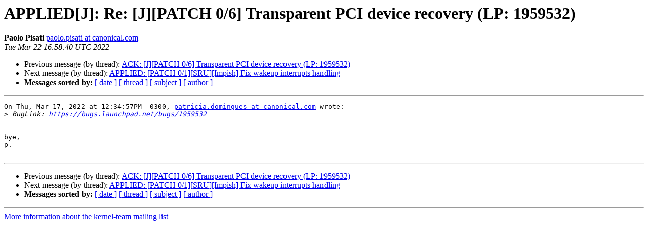

--- FILE ---
content_type: text/html
request_url: https://lists.ubuntu.com/archives/kernel-team/2022-March/128851.html
body_size: 1084
content:
<!DOCTYPE HTML PUBLIC "-//W3C//DTD HTML 4.01 Transitional//EN">
<HTML>
 <HEAD>
   <TITLE> APPLIED[J]: Re: [J][PATCH 0/6] Transparent PCI device recovery (LP: 1959532)
   </TITLE>
   <LINK REL="Index" HREF="index.html" >
   <LINK REL="made" HREF="mailto:kernel-team%40lists.ubuntu.com?Subject=Re%3A%20APPLIED%5BJ%5D%3A%20Re%3A%20%5BJ%5D%5BPATCH%200/6%5D%20Transparent%20PCI%20device%20recovery%20%28LP%3A%0A%201959532%29&In-Reply-To=%3CYjoAQLWzZTfQGkXi%40amaterasu%3E">
   <META NAME="robots" CONTENT="index,nofollow">
   <style type="text/css">
       pre {
           white-space: pre-wrap;       /* css-2.1, curent FF, Opera, Safari */
           }
   </style>
   <META http-equiv="Content-Type" content="text/html; charset=utf-8">
   <LINK REL="Previous"  HREF="128806.html">
   <LINK REL="Next"  HREF="128752.html">
 </HEAD>
 <BODY BGCOLOR="#ffffff">
   <H1>APPLIED[J]: Re: [J][PATCH 0/6] Transparent PCI device recovery (LP: 1959532)</H1>
    <B>Paolo Pisati</B> 
    <A HREF="mailto:kernel-team%40lists.ubuntu.com?Subject=Re%3A%20APPLIED%5BJ%5D%3A%20Re%3A%20%5BJ%5D%5BPATCH%200/6%5D%20Transparent%20PCI%20device%20recovery%20%28LP%3A%0A%201959532%29&In-Reply-To=%3CYjoAQLWzZTfQGkXi%40amaterasu%3E"
       TITLE="APPLIED[J]: Re: [J][PATCH 0/6] Transparent PCI device recovery (LP: 1959532)">paolo.pisati at canonical.com
       </A><BR>
    <I>Tue Mar 22 16:58:40 UTC 2022</I>
    <P><UL>
        <LI>Previous message (by thread): <A HREF="128806.html">ACK: [J][PATCH 0/6] Transparent PCI device recovery (LP: 1959532)
</A></li>
        <LI>Next message (by thread): <A HREF="128752.html">APPLIED: [PATCH 0/1][SRU][Impish] Fix wakeup interrupts handling
</A></li>
         <LI> <B>Messages sorted by:</B> 
              <a href="date.html#128851">[ date ]</a>
              <a href="thread.html#128851">[ thread ]</a>
              <a href="subject.html#128851">[ subject ]</a>
              <a href="author.html#128851">[ author ]</a>
         </LI>
       </UL>
    <HR>  
<!--beginarticle-->
<PRE>On Thu, Mar 17, 2022 at 12:34:57PM -0300, <A HREF="https://lists.ubuntu.com/mailman/listinfo/kernel-team">patricia.domingues at canonical.com</A> wrote:
&gt;<i> BugLink: <A HREF="https://bugs.launchpad.net/bugs/1959532">https://bugs.launchpad.net/bugs/1959532</A>
</I>
-- 
bye,
p.

</PRE>












<!--endarticle-->
    <HR>
    <P><UL>
        <!--threads-->
	<LI>Previous message (by thread): <A HREF="128806.html">ACK: [J][PATCH 0/6] Transparent PCI device recovery (LP: 1959532)
</A></li>
	<LI>Next message (by thread): <A HREF="128752.html">APPLIED: [PATCH 0/1][SRU][Impish] Fix wakeup interrupts handling
</A></li>
         <LI> <B>Messages sorted by:</B> 
              <a href="date.html#128851">[ date ]</a>
              <a href="thread.html#128851">[ thread ]</a>
              <a href="subject.html#128851">[ subject ]</a>
              <a href="author.html#128851">[ author ]</a>
         </LI>
       </UL>

<hr>
<a href="https://lists.ubuntu.com/mailman/listinfo/kernel-team">More information about the kernel-team
mailing list</a><br>
</body></html>
